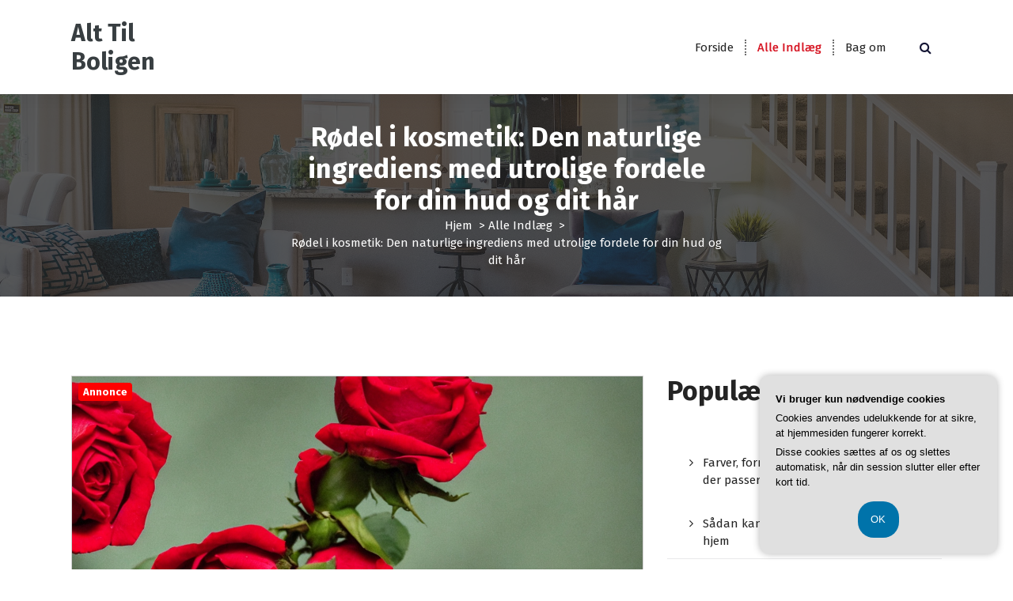

--- FILE ---
content_type: text/html; charset=UTF-8
request_url: https://alt-til-boligen.dk/roedel-i-kosmetik-den-naturlige-ingrediens-med-utrolige-fordele-for-din-hud-og-dit-haar/
body_size: 16523
content:
<!DOCTYPE html>
<html lang="da-DK">
	<head>
		<meta charset="UTF-8">
		<meta name="viewport" content="width=device-width, initial-scale=1">
		<link rel="profile" href="https://gmpg.org/xfn/11">
		
		<meta name='robots' content='index, follow, max-image-preview:large, max-snippet:-1, max-video-preview:-1' />

	<!-- This site is optimized with the Yoast SEO plugin v26.7 - https://yoast.com/wordpress/plugins/seo/ -->
	<title>Rødel i kosmetik: Den naturlige ingrediens med utrolige fordele for din hud og dit hår - Alt Til Boligen</title>
	<link rel="canonical" href="https://alt-til-boligen.dk/roedel-i-kosmetik-den-naturlige-ingrediens-med-utrolige-fordele-for-din-hud-og-dit-haar/" />
	<meta property="og:locale" content="da_DK" />
	<meta property="og:type" content="article" />
	<meta property="og:title" content="Rødel i kosmetik: Den naturlige ingrediens med utrolige fordele for din hud og dit hår - Alt Til Boligen" />
	<meta property="og:description" content="R&oslash;del er en naturlig ingrediens, der er blevet brugt i sk&oslash;nhedsprodukter i &aring;rhundreder. Oprindeligt blev den brugt af egypterne til at behandle s&aring;r og bet&aelig;ndelse, men i dag er den kendt for dens utrolige fordele for b&aring;de hud og h&aring;r. R&oslash;del er en af de mest alsidige ingredienser i kosmetik, da den har antioxidante, antiinflammatoriske, [&hellip;]" />
	<meta property="og:url" content="https://alt-til-boligen.dk/roedel-i-kosmetik-den-naturlige-ingrediens-med-utrolige-fordele-for-din-hud-og-dit-haar/" />
	<meta property="og:site_name" content="Alt Til Boligen" />
	<meta property="article:published_time" content="2023-04-24T04:00:00+00:00" />
	<meta property="og:image" content="https://alt-til-boligen.dk/wp-content/uploads/roedel-i-kosmetik-den-naturlige-ingrediens-med-utrolige-fordele-for-din-hud-og-dit-haar.jpg" />
	<meta property="og:image:width" content="1216" />
	<meta property="og:image:height" content="640" />
	<meta property="og:image:type" content="image/jpeg" />
	<meta name="twitter:card" content="summary_large_image" />
	<meta name="twitter:label1" content="Estimeret læsetid" />
	<meta name="twitter:data1" content="5 minutter" />
	<script type="application/ld+json" class="yoast-schema-graph">{"@context":"https://schema.org","@graph":[{"@type":"Article","@id":"https://alt-til-boligen.dk/roedel-i-kosmetik-den-naturlige-ingrediens-med-utrolige-fordele-for-din-hud-og-dit-haar/#article","isPartOf":{"@id":"https://alt-til-boligen.dk/roedel-i-kosmetik-den-naturlige-ingrediens-med-utrolige-fordele-for-din-hud-og-dit-haar/"},"author":{"name":"","@id":""},"headline":"Rødel i kosmetik: Den naturlige ingrediens med utrolige fordele for din hud og dit hår","datePublished":"2023-04-24T04:00:00+00:00","mainEntityOfPage":{"@id":"https://alt-til-boligen.dk/roedel-i-kosmetik-den-naturlige-ingrediens-med-utrolige-fordele-for-din-hud-og-dit-haar/"},"wordCount":957,"image":{"@id":"https://alt-til-boligen.dk/roedel-i-kosmetik-den-naturlige-ingrediens-med-utrolige-fordele-for-din-hud-og-dit-haar/#primaryimage"},"thumbnailUrl":"https://alt-til-boligen.dk/wp-content/uploads/roedel-i-kosmetik-den-naturlige-ingrediens-med-utrolige-fordele-for-din-hud-og-dit-haar.jpg","articleSection":["Alle Indlæg"],"inLanguage":"da-DK"},{"@type":"WebPage","@id":"https://alt-til-boligen.dk/roedel-i-kosmetik-den-naturlige-ingrediens-med-utrolige-fordele-for-din-hud-og-dit-haar/","url":"https://alt-til-boligen.dk/roedel-i-kosmetik-den-naturlige-ingrediens-med-utrolige-fordele-for-din-hud-og-dit-haar/","name":"Rødel i kosmetik: Den naturlige ingrediens med utrolige fordele for din hud og dit hår - Alt Til Boligen","isPartOf":{"@id":"https://alt-til-boligen.dk/#website"},"primaryImageOfPage":{"@id":"https://alt-til-boligen.dk/roedel-i-kosmetik-den-naturlige-ingrediens-med-utrolige-fordele-for-din-hud-og-dit-haar/#primaryimage"},"image":{"@id":"https://alt-til-boligen.dk/roedel-i-kosmetik-den-naturlige-ingrediens-med-utrolige-fordele-for-din-hud-og-dit-haar/#primaryimage"},"thumbnailUrl":"https://alt-til-boligen.dk/wp-content/uploads/roedel-i-kosmetik-den-naturlige-ingrediens-med-utrolige-fordele-for-din-hud-og-dit-haar.jpg","datePublished":"2023-04-24T04:00:00+00:00","author":{"@id":""},"breadcrumb":{"@id":"https://alt-til-boligen.dk/roedel-i-kosmetik-den-naturlige-ingrediens-med-utrolige-fordele-for-din-hud-og-dit-haar/#breadcrumb"},"inLanguage":"da-DK","potentialAction":[{"@type":"ReadAction","target":["https://alt-til-boligen.dk/roedel-i-kosmetik-den-naturlige-ingrediens-med-utrolige-fordele-for-din-hud-og-dit-haar/"]}]},{"@type":"ImageObject","inLanguage":"da-DK","@id":"https://alt-til-boligen.dk/roedel-i-kosmetik-den-naturlige-ingrediens-med-utrolige-fordele-for-din-hud-og-dit-haar/#primaryimage","url":"https://alt-til-boligen.dk/wp-content/uploads/roedel-i-kosmetik-den-naturlige-ingrediens-med-utrolige-fordele-for-din-hud-og-dit-haar.jpg","contentUrl":"https://alt-til-boligen.dk/wp-content/uploads/roedel-i-kosmetik-den-naturlige-ingrediens-med-utrolige-fordele-for-din-hud-og-dit-haar.jpg","width":1216,"height":640,"caption":"Rødel i kosmetik: Den naturlige ingrediens med utrolige fordele for din hud og dit hår"},{"@type":"BreadcrumbList","@id":"https://alt-til-boligen.dk/roedel-i-kosmetik-den-naturlige-ingrediens-med-utrolige-fordele-for-din-hud-og-dit-haar/#breadcrumb","itemListElement":[{"@type":"ListItem","position":1,"name":"Alt-til-boligen.dk","item":"https://alt-til-boligen.dk/"},{"@type":"ListItem","position":2,"name":"Rødel i kosmetik: Den naturlige ingrediens med utrolige fordele for din hud og dit hår"}]},{"@type":"WebSite","@id":"https://alt-til-boligen.dk/#website","url":"https://alt-til-boligen.dk/","name":"Alt Til Boligen","description":"","potentialAction":[{"@type":"SearchAction","target":{"@type":"EntryPoint","urlTemplate":"https://alt-til-boligen.dk/?s={search_term_string}"},"query-input":{"@type":"PropertyValueSpecification","valueRequired":true,"valueName":"search_term_string"}}],"inLanguage":"da-DK"}]}</script>
	<!-- / Yoast SEO plugin. -->


<link rel='dns-prefetch' href='//fonts.googleapis.com' />
<link rel="alternate" type="application/rss+xml" title="Alt Til Boligen &raquo; Feed" href="https://alt-til-boligen.dk/feed/" />
<link rel="alternate" type="application/rss+xml" title="Alt Til Boligen &raquo;-kommentar-feed" href="https://alt-til-boligen.dk/comments/feed/" />
<link rel="alternate" title="oEmbed (JSON)" type="application/json+oembed" href="https://alt-til-boligen.dk/wp-json/oembed/1.0/embed?url=https%3A%2F%2Falt-til-boligen.dk%2Froedel-i-kosmetik-den-naturlige-ingrediens-med-utrolige-fordele-for-din-hud-og-dit-haar%2F" />
<link rel="alternate" title="oEmbed (XML)" type="text/xml+oembed" href="https://alt-til-boligen.dk/wp-json/oembed/1.0/embed?url=https%3A%2F%2Falt-til-boligen.dk%2Froedel-i-kosmetik-den-naturlige-ingrediens-med-utrolige-fordele-for-din-hud-og-dit-haar%2F&#038;format=xml" />
<style id='wp-img-auto-sizes-contain-inline-css' type='text/css'>
img:is([sizes=auto i],[sizes^="auto," i]){contain-intrinsic-size:3000px 1500px}
/*# sourceURL=wp-img-auto-sizes-contain-inline-css */
</style>
<style id='wp-emoji-styles-inline-css' type='text/css'>

	img.wp-smiley, img.emoji {
		display: inline !important;
		border: none !important;
		box-shadow: none !important;
		height: 1em !important;
		width: 1em !important;
		margin: 0 0.07em !important;
		vertical-align: -0.1em !important;
		background: none !important;
		padding: 0 !important;
	}
/*# sourceURL=wp-emoji-styles-inline-css */
</style>
<style id='wp-block-library-inline-css' type='text/css'>
:root{--wp-block-synced-color:#7a00df;--wp-block-synced-color--rgb:122,0,223;--wp-bound-block-color:var(--wp-block-synced-color);--wp-editor-canvas-background:#ddd;--wp-admin-theme-color:#007cba;--wp-admin-theme-color--rgb:0,124,186;--wp-admin-theme-color-darker-10:#006ba1;--wp-admin-theme-color-darker-10--rgb:0,107,160.5;--wp-admin-theme-color-darker-20:#005a87;--wp-admin-theme-color-darker-20--rgb:0,90,135;--wp-admin-border-width-focus:2px}@media (min-resolution:192dpi){:root{--wp-admin-border-width-focus:1.5px}}.wp-element-button{cursor:pointer}:root .has-very-light-gray-background-color{background-color:#eee}:root .has-very-dark-gray-background-color{background-color:#313131}:root .has-very-light-gray-color{color:#eee}:root .has-very-dark-gray-color{color:#313131}:root .has-vivid-green-cyan-to-vivid-cyan-blue-gradient-background{background:linear-gradient(135deg,#00d084,#0693e3)}:root .has-purple-crush-gradient-background{background:linear-gradient(135deg,#34e2e4,#4721fb 50%,#ab1dfe)}:root .has-hazy-dawn-gradient-background{background:linear-gradient(135deg,#faaca8,#dad0ec)}:root .has-subdued-olive-gradient-background{background:linear-gradient(135deg,#fafae1,#67a671)}:root .has-atomic-cream-gradient-background{background:linear-gradient(135deg,#fdd79a,#004a59)}:root .has-nightshade-gradient-background{background:linear-gradient(135deg,#330968,#31cdcf)}:root .has-midnight-gradient-background{background:linear-gradient(135deg,#020381,#2874fc)}:root{--wp--preset--font-size--normal:16px;--wp--preset--font-size--huge:42px}.has-regular-font-size{font-size:1em}.has-larger-font-size{font-size:2.625em}.has-normal-font-size{font-size:var(--wp--preset--font-size--normal)}.has-huge-font-size{font-size:var(--wp--preset--font-size--huge)}.has-text-align-center{text-align:center}.has-text-align-left{text-align:left}.has-text-align-right{text-align:right}.has-fit-text{white-space:nowrap!important}#end-resizable-editor-section{display:none}.aligncenter{clear:both}.items-justified-left{justify-content:flex-start}.items-justified-center{justify-content:center}.items-justified-right{justify-content:flex-end}.items-justified-space-between{justify-content:space-between}.screen-reader-text{border:0;clip-path:inset(50%);height:1px;margin:-1px;overflow:hidden;padding:0;position:absolute;width:1px;word-wrap:normal!important}.screen-reader-text:focus{background-color:#ddd;clip-path:none;color:#444;display:block;font-size:1em;height:auto;left:5px;line-height:normal;padding:15px 23px 14px;text-decoration:none;top:5px;width:auto;z-index:100000}html :where(.has-border-color){border-style:solid}html :where([style*=border-top-color]){border-top-style:solid}html :where([style*=border-right-color]){border-right-style:solid}html :where([style*=border-bottom-color]){border-bottom-style:solid}html :where([style*=border-left-color]){border-left-style:solid}html :where([style*=border-width]){border-style:solid}html :where([style*=border-top-width]){border-top-style:solid}html :where([style*=border-right-width]){border-right-style:solid}html :where([style*=border-bottom-width]){border-bottom-style:solid}html :where([style*=border-left-width]){border-left-style:solid}html :where(img[class*=wp-image-]){height:auto;max-width:100%}:where(figure){margin:0 0 1em}html :where(.is-position-sticky){--wp-admin--admin-bar--position-offset:var(--wp-admin--admin-bar--height,0px)}@media screen and (max-width:600px){html :where(.is-position-sticky){--wp-admin--admin-bar--position-offset:0px}}

/*# sourceURL=wp-block-library-inline-css */
</style><style id='wp-block-heading-inline-css' type='text/css'>
h1:where(.wp-block-heading).has-background,h2:where(.wp-block-heading).has-background,h3:where(.wp-block-heading).has-background,h4:where(.wp-block-heading).has-background,h5:where(.wp-block-heading).has-background,h6:where(.wp-block-heading).has-background{padding:1.25em 2.375em}h1.has-text-align-left[style*=writing-mode]:where([style*=vertical-lr]),h1.has-text-align-right[style*=writing-mode]:where([style*=vertical-rl]),h2.has-text-align-left[style*=writing-mode]:where([style*=vertical-lr]),h2.has-text-align-right[style*=writing-mode]:where([style*=vertical-rl]),h3.has-text-align-left[style*=writing-mode]:where([style*=vertical-lr]),h3.has-text-align-right[style*=writing-mode]:where([style*=vertical-rl]),h4.has-text-align-left[style*=writing-mode]:where([style*=vertical-lr]),h4.has-text-align-right[style*=writing-mode]:where([style*=vertical-rl]),h5.has-text-align-left[style*=writing-mode]:where([style*=vertical-lr]),h5.has-text-align-right[style*=writing-mode]:where([style*=vertical-rl]),h6.has-text-align-left[style*=writing-mode]:where([style*=vertical-lr]),h6.has-text-align-right[style*=writing-mode]:where([style*=vertical-rl]){rotate:180deg}
/*# sourceURL=https://alt-til-boligen.dk/wp-includes/blocks/heading/style.min.css */
</style>
<style id='wp-block-image-inline-css' type='text/css'>
.wp-block-image>a,.wp-block-image>figure>a{display:inline-block}.wp-block-image img{box-sizing:border-box;height:auto;max-width:100%;vertical-align:bottom}@media not (prefers-reduced-motion){.wp-block-image img.hide{visibility:hidden}.wp-block-image img.show{animation:show-content-image .4s}}.wp-block-image[style*=border-radius] img,.wp-block-image[style*=border-radius]>a{border-radius:inherit}.wp-block-image.has-custom-border img{box-sizing:border-box}.wp-block-image.aligncenter{text-align:center}.wp-block-image.alignfull>a,.wp-block-image.alignwide>a{width:100%}.wp-block-image.alignfull img,.wp-block-image.alignwide img{height:auto;width:100%}.wp-block-image .aligncenter,.wp-block-image .alignleft,.wp-block-image .alignright,.wp-block-image.aligncenter,.wp-block-image.alignleft,.wp-block-image.alignright{display:table}.wp-block-image .aligncenter>figcaption,.wp-block-image .alignleft>figcaption,.wp-block-image .alignright>figcaption,.wp-block-image.aligncenter>figcaption,.wp-block-image.alignleft>figcaption,.wp-block-image.alignright>figcaption{caption-side:bottom;display:table-caption}.wp-block-image .alignleft{float:left;margin:.5em 1em .5em 0}.wp-block-image .alignright{float:right;margin:.5em 0 .5em 1em}.wp-block-image .aligncenter{margin-left:auto;margin-right:auto}.wp-block-image :where(figcaption){margin-bottom:1em;margin-top:.5em}.wp-block-image.is-style-circle-mask img{border-radius:9999px}@supports ((-webkit-mask-image:none) or (mask-image:none)) or (-webkit-mask-image:none){.wp-block-image.is-style-circle-mask img{border-radius:0;-webkit-mask-image:url('data:image/svg+xml;utf8,<svg viewBox="0 0 100 100" xmlns="http://www.w3.org/2000/svg"><circle cx="50" cy="50" r="50"/></svg>');mask-image:url('data:image/svg+xml;utf8,<svg viewBox="0 0 100 100" xmlns="http://www.w3.org/2000/svg"><circle cx="50" cy="50" r="50"/></svg>');mask-mode:alpha;-webkit-mask-position:center;mask-position:center;-webkit-mask-repeat:no-repeat;mask-repeat:no-repeat;-webkit-mask-size:contain;mask-size:contain}}:root :where(.wp-block-image.is-style-rounded img,.wp-block-image .is-style-rounded img){border-radius:9999px}.wp-block-image figure{margin:0}.wp-lightbox-container{display:flex;flex-direction:column;position:relative}.wp-lightbox-container img{cursor:zoom-in}.wp-lightbox-container img:hover+button{opacity:1}.wp-lightbox-container button{align-items:center;backdrop-filter:blur(16px) saturate(180%);background-color:#5a5a5a40;border:none;border-radius:4px;cursor:zoom-in;display:flex;height:20px;justify-content:center;opacity:0;padding:0;position:absolute;right:16px;text-align:center;top:16px;width:20px;z-index:100}@media not (prefers-reduced-motion){.wp-lightbox-container button{transition:opacity .2s ease}}.wp-lightbox-container button:focus-visible{outline:3px auto #5a5a5a40;outline:3px auto -webkit-focus-ring-color;outline-offset:3px}.wp-lightbox-container button:hover{cursor:pointer;opacity:1}.wp-lightbox-container button:focus{opacity:1}.wp-lightbox-container button:focus,.wp-lightbox-container button:hover,.wp-lightbox-container button:not(:hover):not(:active):not(.has-background){background-color:#5a5a5a40;border:none}.wp-lightbox-overlay{box-sizing:border-box;cursor:zoom-out;height:100vh;left:0;overflow:hidden;position:fixed;top:0;visibility:hidden;width:100%;z-index:100000}.wp-lightbox-overlay .close-button{align-items:center;cursor:pointer;display:flex;justify-content:center;min-height:40px;min-width:40px;padding:0;position:absolute;right:calc(env(safe-area-inset-right) + 16px);top:calc(env(safe-area-inset-top) + 16px);z-index:5000000}.wp-lightbox-overlay .close-button:focus,.wp-lightbox-overlay .close-button:hover,.wp-lightbox-overlay .close-button:not(:hover):not(:active):not(.has-background){background:none;border:none}.wp-lightbox-overlay .lightbox-image-container{height:var(--wp--lightbox-container-height);left:50%;overflow:hidden;position:absolute;top:50%;transform:translate(-50%,-50%);transform-origin:top left;width:var(--wp--lightbox-container-width);z-index:9999999999}.wp-lightbox-overlay .wp-block-image{align-items:center;box-sizing:border-box;display:flex;height:100%;justify-content:center;margin:0;position:relative;transform-origin:0 0;width:100%;z-index:3000000}.wp-lightbox-overlay .wp-block-image img{height:var(--wp--lightbox-image-height);min-height:var(--wp--lightbox-image-height);min-width:var(--wp--lightbox-image-width);width:var(--wp--lightbox-image-width)}.wp-lightbox-overlay .wp-block-image figcaption{display:none}.wp-lightbox-overlay button{background:none;border:none}.wp-lightbox-overlay .scrim{background-color:#fff;height:100%;opacity:.9;position:absolute;width:100%;z-index:2000000}.wp-lightbox-overlay.active{visibility:visible}@media not (prefers-reduced-motion){.wp-lightbox-overlay.active{animation:turn-on-visibility .25s both}.wp-lightbox-overlay.active img{animation:turn-on-visibility .35s both}.wp-lightbox-overlay.show-closing-animation:not(.active){animation:turn-off-visibility .35s both}.wp-lightbox-overlay.show-closing-animation:not(.active) img{animation:turn-off-visibility .25s both}.wp-lightbox-overlay.zoom.active{animation:none;opacity:1;visibility:visible}.wp-lightbox-overlay.zoom.active .lightbox-image-container{animation:lightbox-zoom-in .4s}.wp-lightbox-overlay.zoom.active .lightbox-image-container img{animation:none}.wp-lightbox-overlay.zoom.active .scrim{animation:turn-on-visibility .4s forwards}.wp-lightbox-overlay.zoom.show-closing-animation:not(.active){animation:none}.wp-lightbox-overlay.zoom.show-closing-animation:not(.active) .lightbox-image-container{animation:lightbox-zoom-out .4s}.wp-lightbox-overlay.zoom.show-closing-animation:not(.active) .lightbox-image-container img{animation:none}.wp-lightbox-overlay.zoom.show-closing-animation:not(.active) .scrim{animation:turn-off-visibility .4s forwards}}@keyframes show-content-image{0%{visibility:hidden}99%{visibility:hidden}to{visibility:visible}}@keyframes turn-on-visibility{0%{opacity:0}to{opacity:1}}@keyframes turn-off-visibility{0%{opacity:1;visibility:visible}99%{opacity:0;visibility:visible}to{opacity:0;visibility:hidden}}@keyframes lightbox-zoom-in{0%{transform:translate(calc((-100vw + var(--wp--lightbox-scrollbar-width))/2 + var(--wp--lightbox-initial-left-position)),calc(-50vh + var(--wp--lightbox-initial-top-position))) scale(var(--wp--lightbox-scale))}to{transform:translate(-50%,-50%) scale(1)}}@keyframes lightbox-zoom-out{0%{transform:translate(-50%,-50%) scale(1);visibility:visible}99%{visibility:visible}to{transform:translate(calc((-100vw + var(--wp--lightbox-scrollbar-width))/2 + var(--wp--lightbox-initial-left-position)),calc(-50vh + var(--wp--lightbox-initial-top-position))) scale(var(--wp--lightbox-scale));visibility:hidden}}
/*# sourceURL=https://alt-til-boligen.dk/wp-includes/blocks/image/style.min.css */
</style>
<style id='wp-block-latest-posts-inline-css' type='text/css'>
.wp-block-latest-posts{box-sizing:border-box}.wp-block-latest-posts.alignleft{margin-right:2em}.wp-block-latest-posts.alignright{margin-left:2em}.wp-block-latest-posts.wp-block-latest-posts__list{list-style:none}.wp-block-latest-posts.wp-block-latest-posts__list li{clear:both;overflow-wrap:break-word}.wp-block-latest-posts.is-grid{display:flex;flex-wrap:wrap}.wp-block-latest-posts.is-grid li{margin:0 1.25em 1.25em 0;width:100%}@media (min-width:600px){.wp-block-latest-posts.columns-2 li{width:calc(50% - .625em)}.wp-block-latest-posts.columns-2 li:nth-child(2n){margin-right:0}.wp-block-latest-posts.columns-3 li{width:calc(33.33333% - .83333em)}.wp-block-latest-posts.columns-3 li:nth-child(3n){margin-right:0}.wp-block-latest-posts.columns-4 li{width:calc(25% - .9375em)}.wp-block-latest-posts.columns-4 li:nth-child(4n){margin-right:0}.wp-block-latest-posts.columns-5 li{width:calc(20% - 1em)}.wp-block-latest-posts.columns-5 li:nth-child(5n){margin-right:0}.wp-block-latest-posts.columns-6 li{width:calc(16.66667% - 1.04167em)}.wp-block-latest-posts.columns-6 li:nth-child(6n){margin-right:0}}:root :where(.wp-block-latest-posts.is-grid){padding:0}:root :where(.wp-block-latest-posts.wp-block-latest-posts__list){padding-left:0}.wp-block-latest-posts__post-author,.wp-block-latest-posts__post-date{display:block;font-size:.8125em}.wp-block-latest-posts__post-excerpt,.wp-block-latest-posts__post-full-content{margin-bottom:1em;margin-top:.5em}.wp-block-latest-posts__featured-image a{display:inline-block}.wp-block-latest-posts__featured-image img{height:auto;max-width:100%;width:auto}.wp-block-latest-posts__featured-image.alignleft{float:left;margin-right:1em}.wp-block-latest-posts__featured-image.alignright{float:right;margin-left:1em}.wp-block-latest-posts__featured-image.aligncenter{margin-bottom:1em;text-align:center}
/*# sourceURL=https://alt-til-boligen.dk/wp-includes/blocks/latest-posts/style.min.css */
</style>
<style id='wp-block-page-list-inline-css' type='text/css'>
.wp-block-navigation .wp-block-page-list{align-items:var(--navigation-layout-align,initial);background-color:inherit;display:flex;flex-direction:var(--navigation-layout-direction,initial);flex-wrap:var(--navigation-layout-wrap,wrap);justify-content:var(--navigation-layout-justify,initial)}.wp-block-navigation .wp-block-navigation-item{background-color:inherit}.wp-block-page-list{box-sizing:border-box}
/*# sourceURL=https://alt-til-boligen.dk/wp-includes/blocks/page-list/style.min.css */
</style>
<style id='global-styles-inline-css' type='text/css'>
:root{--wp--preset--aspect-ratio--square: 1;--wp--preset--aspect-ratio--4-3: 4/3;--wp--preset--aspect-ratio--3-4: 3/4;--wp--preset--aspect-ratio--3-2: 3/2;--wp--preset--aspect-ratio--2-3: 2/3;--wp--preset--aspect-ratio--16-9: 16/9;--wp--preset--aspect-ratio--9-16: 9/16;--wp--preset--color--black: #000000;--wp--preset--color--cyan-bluish-gray: #abb8c3;--wp--preset--color--white: #ffffff;--wp--preset--color--pale-pink: #f78da7;--wp--preset--color--vivid-red: #cf2e2e;--wp--preset--color--luminous-vivid-orange: #ff6900;--wp--preset--color--luminous-vivid-amber: #fcb900;--wp--preset--color--light-green-cyan: #7bdcb5;--wp--preset--color--vivid-green-cyan: #00d084;--wp--preset--color--pale-cyan-blue: #8ed1fc;--wp--preset--color--vivid-cyan-blue: #0693e3;--wp--preset--color--vivid-purple: #9b51e0;--wp--preset--gradient--vivid-cyan-blue-to-vivid-purple: linear-gradient(135deg,rgb(6,147,227) 0%,rgb(155,81,224) 100%);--wp--preset--gradient--light-green-cyan-to-vivid-green-cyan: linear-gradient(135deg,rgb(122,220,180) 0%,rgb(0,208,130) 100%);--wp--preset--gradient--luminous-vivid-amber-to-luminous-vivid-orange: linear-gradient(135deg,rgb(252,185,0) 0%,rgb(255,105,0) 100%);--wp--preset--gradient--luminous-vivid-orange-to-vivid-red: linear-gradient(135deg,rgb(255,105,0) 0%,rgb(207,46,46) 100%);--wp--preset--gradient--very-light-gray-to-cyan-bluish-gray: linear-gradient(135deg,rgb(238,238,238) 0%,rgb(169,184,195) 100%);--wp--preset--gradient--cool-to-warm-spectrum: linear-gradient(135deg,rgb(74,234,220) 0%,rgb(151,120,209) 20%,rgb(207,42,186) 40%,rgb(238,44,130) 60%,rgb(251,105,98) 80%,rgb(254,248,76) 100%);--wp--preset--gradient--blush-light-purple: linear-gradient(135deg,rgb(255,206,236) 0%,rgb(152,150,240) 100%);--wp--preset--gradient--blush-bordeaux: linear-gradient(135deg,rgb(254,205,165) 0%,rgb(254,45,45) 50%,rgb(107,0,62) 100%);--wp--preset--gradient--luminous-dusk: linear-gradient(135deg,rgb(255,203,112) 0%,rgb(199,81,192) 50%,rgb(65,88,208) 100%);--wp--preset--gradient--pale-ocean: linear-gradient(135deg,rgb(255,245,203) 0%,rgb(182,227,212) 50%,rgb(51,167,181) 100%);--wp--preset--gradient--electric-grass: linear-gradient(135deg,rgb(202,248,128) 0%,rgb(113,206,126) 100%);--wp--preset--gradient--midnight: linear-gradient(135deg,rgb(2,3,129) 0%,rgb(40,116,252) 100%);--wp--preset--font-size--small: 13px;--wp--preset--font-size--medium: 20px;--wp--preset--font-size--large: 36px;--wp--preset--font-size--x-large: 42px;--wp--preset--spacing--20: 0.44rem;--wp--preset--spacing--30: 0.67rem;--wp--preset--spacing--40: 1rem;--wp--preset--spacing--50: 1.5rem;--wp--preset--spacing--60: 2.25rem;--wp--preset--spacing--70: 3.38rem;--wp--preset--spacing--80: 5.06rem;--wp--preset--shadow--natural: 6px 6px 9px rgba(0, 0, 0, 0.2);--wp--preset--shadow--deep: 12px 12px 50px rgba(0, 0, 0, 0.4);--wp--preset--shadow--sharp: 6px 6px 0px rgba(0, 0, 0, 0.2);--wp--preset--shadow--outlined: 6px 6px 0px -3px rgb(255, 255, 255), 6px 6px rgb(0, 0, 0);--wp--preset--shadow--crisp: 6px 6px 0px rgb(0, 0, 0);}:where(.is-layout-flex){gap: 0.5em;}:where(.is-layout-grid){gap: 0.5em;}body .is-layout-flex{display: flex;}.is-layout-flex{flex-wrap: wrap;align-items: center;}.is-layout-flex > :is(*, div){margin: 0;}body .is-layout-grid{display: grid;}.is-layout-grid > :is(*, div){margin: 0;}:where(.wp-block-columns.is-layout-flex){gap: 2em;}:where(.wp-block-columns.is-layout-grid){gap: 2em;}:where(.wp-block-post-template.is-layout-flex){gap: 1.25em;}:where(.wp-block-post-template.is-layout-grid){gap: 1.25em;}.has-black-color{color: var(--wp--preset--color--black) !important;}.has-cyan-bluish-gray-color{color: var(--wp--preset--color--cyan-bluish-gray) !important;}.has-white-color{color: var(--wp--preset--color--white) !important;}.has-pale-pink-color{color: var(--wp--preset--color--pale-pink) !important;}.has-vivid-red-color{color: var(--wp--preset--color--vivid-red) !important;}.has-luminous-vivid-orange-color{color: var(--wp--preset--color--luminous-vivid-orange) !important;}.has-luminous-vivid-amber-color{color: var(--wp--preset--color--luminous-vivid-amber) !important;}.has-light-green-cyan-color{color: var(--wp--preset--color--light-green-cyan) !important;}.has-vivid-green-cyan-color{color: var(--wp--preset--color--vivid-green-cyan) !important;}.has-pale-cyan-blue-color{color: var(--wp--preset--color--pale-cyan-blue) !important;}.has-vivid-cyan-blue-color{color: var(--wp--preset--color--vivid-cyan-blue) !important;}.has-vivid-purple-color{color: var(--wp--preset--color--vivid-purple) !important;}.has-black-background-color{background-color: var(--wp--preset--color--black) !important;}.has-cyan-bluish-gray-background-color{background-color: var(--wp--preset--color--cyan-bluish-gray) !important;}.has-white-background-color{background-color: var(--wp--preset--color--white) !important;}.has-pale-pink-background-color{background-color: var(--wp--preset--color--pale-pink) !important;}.has-vivid-red-background-color{background-color: var(--wp--preset--color--vivid-red) !important;}.has-luminous-vivid-orange-background-color{background-color: var(--wp--preset--color--luminous-vivid-orange) !important;}.has-luminous-vivid-amber-background-color{background-color: var(--wp--preset--color--luminous-vivid-amber) !important;}.has-light-green-cyan-background-color{background-color: var(--wp--preset--color--light-green-cyan) !important;}.has-vivid-green-cyan-background-color{background-color: var(--wp--preset--color--vivid-green-cyan) !important;}.has-pale-cyan-blue-background-color{background-color: var(--wp--preset--color--pale-cyan-blue) !important;}.has-vivid-cyan-blue-background-color{background-color: var(--wp--preset--color--vivid-cyan-blue) !important;}.has-vivid-purple-background-color{background-color: var(--wp--preset--color--vivid-purple) !important;}.has-black-border-color{border-color: var(--wp--preset--color--black) !important;}.has-cyan-bluish-gray-border-color{border-color: var(--wp--preset--color--cyan-bluish-gray) !important;}.has-white-border-color{border-color: var(--wp--preset--color--white) !important;}.has-pale-pink-border-color{border-color: var(--wp--preset--color--pale-pink) !important;}.has-vivid-red-border-color{border-color: var(--wp--preset--color--vivid-red) !important;}.has-luminous-vivid-orange-border-color{border-color: var(--wp--preset--color--luminous-vivid-orange) !important;}.has-luminous-vivid-amber-border-color{border-color: var(--wp--preset--color--luminous-vivid-amber) !important;}.has-light-green-cyan-border-color{border-color: var(--wp--preset--color--light-green-cyan) !important;}.has-vivid-green-cyan-border-color{border-color: var(--wp--preset--color--vivid-green-cyan) !important;}.has-pale-cyan-blue-border-color{border-color: var(--wp--preset--color--pale-cyan-blue) !important;}.has-vivid-cyan-blue-border-color{border-color: var(--wp--preset--color--vivid-cyan-blue) !important;}.has-vivid-purple-border-color{border-color: var(--wp--preset--color--vivid-purple) !important;}.has-vivid-cyan-blue-to-vivid-purple-gradient-background{background: var(--wp--preset--gradient--vivid-cyan-blue-to-vivid-purple) !important;}.has-light-green-cyan-to-vivid-green-cyan-gradient-background{background: var(--wp--preset--gradient--light-green-cyan-to-vivid-green-cyan) !important;}.has-luminous-vivid-amber-to-luminous-vivid-orange-gradient-background{background: var(--wp--preset--gradient--luminous-vivid-amber-to-luminous-vivid-orange) !important;}.has-luminous-vivid-orange-to-vivid-red-gradient-background{background: var(--wp--preset--gradient--luminous-vivid-orange-to-vivid-red) !important;}.has-very-light-gray-to-cyan-bluish-gray-gradient-background{background: var(--wp--preset--gradient--very-light-gray-to-cyan-bluish-gray) !important;}.has-cool-to-warm-spectrum-gradient-background{background: var(--wp--preset--gradient--cool-to-warm-spectrum) !important;}.has-blush-light-purple-gradient-background{background: var(--wp--preset--gradient--blush-light-purple) !important;}.has-blush-bordeaux-gradient-background{background: var(--wp--preset--gradient--blush-bordeaux) !important;}.has-luminous-dusk-gradient-background{background: var(--wp--preset--gradient--luminous-dusk) !important;}.has-pale-ocean-gradient-background{background: var(--wp--preset--gradient--pale-ocean) !important;}.has-electric-grass-gradient-background{background: var(--wp--preset--gradient--electric-grass) !important;}.has-midnight-gradient-background{background: var(--wp--preset--gradient--midnight) !important;}.has-small-font-size{font-size: var(--wp--preset--font-size--small) !important;}.has-medium-font-size{font-size: var(--wp--preset--font-size--medium) !important;}.has-large-font-size{font-size: var(--wp--preset--font-size--large) !important;}.has-x-large-font-size{font-size: var(--wp--preset--font-size--x-large) !important;}
/*# sourceURL=global-styles-inline-css */
</style>

<style id='classic-theme-styles-inline-css' type='text/css'>
/*! This file is auto-generated */
.wp-block-button__link{color:#fff;background-color:#32373c;border-radius:9999px;box-shadow:none;text-decoration:none;padding:calc(.667em + 2px) calc(1.333em + 2px);font-size:1.125em}.wp-block-file__button{background:#32373c;color:#fff;text-decoration:none}
/*# sourceURL=/wp-includes/css/classic-themes.min.css */
</style>
<link rel='stylesheet' id='owl-theme-default-min-css' href='https://alt-til-boligen.dk/wp-content/themes/avril/assets/css/owl.theme.default.min.css?ver=6.9' type='text/css' media='all' />
<link rel='stylesheet' id='font-awesome-css' href='https://alt-til-boligen.dk/wp-content/themes/avril/assets/css/fonts/font-awesome/css/font-awesome.min.css?ver=6.9' type='text/css' media='all' />
<link rel='stylesheet' id='avril-editor-style-css' href='https://alt-til-boligen.dk/wp-content/themes/avril/assets/css/editor-style.css?ver=6.9' type='text/css' media='all' />
<link rel='stylesheet' id='avril-default-css' href='https://alt-til-boligen.dk/wp-content/themes/avril/assets/css/color/default.css?ver=6.9' type='text/css' media='all' />
<link rel='stylesheet' id='avril-theme-css-css' href='https://alt-til-boligen.dk/wp-content/themes/avril/assets/css/theme.css?ver=6.9' type='text/css' media='all' />
<link rel='stylesheet' id='avril-menus-css' href='https://alt-til-boligen.dk/wp-content/themes/avril/assets/css/menu.css?ver=6.9' type='text/css' media='all' />
<link rel='stylesheet' id='avril-widgets-css' href='https://alt-til-boligen.dk/wp-content/themes/avril/assets/css/widgets.css?ver=6.9' type='text/css' media='all' />
<link rel='stylesheet' id='avril-main-css' href='https://alt-til-boligen.dk/wp-content/themes/avril/assets/css/main.css?ver=6.9' type='text/css' media='all' />
<link rel='stylesheet' id='avril-media-query-css' href='https://alt-til-boligen.dk/wp-content/themes/avril/assets/css/responsive.css?ver=6.9' type='text/css' media='all' />
<link rel='stylesheet' id='avril-style-css' href='https://alt-til-boligen.dk/wp-content/themes/avril/style.css?ver=6.9' type='text/css' media='all' />
<style id='avril-style-inline-css' type='text/css'>
.breadcrumb-content {
					min-height: 236px;
				}
.breadcrumb-area {
					background-image: url(https://alt-til-boligen.dk/wp-content/uploads/kenny-eliason-mGZX2MOPR-s-unsplash-1.jpg);
					background-attachment: scroll;
				}

/*# sourceURL=avril-style-inline-css */
</style>
<link rel='stylesheet' id='avril-fonts-css' href='//fonts.googleapis.com/css?family=Poppins%3A300%2C300i%2C400%2C400i%2C500%2C500i%2C600%2C600i%2C700%2C700i%2C800%2C800i%2C900%2C900i&#038;subset=latin%2Clatin-ext' type='text/css' media='all' />
<script type="text/javascript" src="https://alt-til-boligen.dk/wp-includes/js/jquery/jquery.min.js?ver=3.7.1" id="jquery-core-js"></script>
<script type="text/javascript" src="https://alt-til-boligen.dk/wp-includes/js/jquery/jquery-migrate.min.js?ver=3.4.1" id="jquery-migrate-js"></script>
<link rel="https://api.w.org/" href="https://alt-til-boligen.dk/wp-json/" /><link rel="alternate" title="JSON" type="application/json" href="https://alt-til-boligen.dk/wp-json/wp/v2/posts/314" /><link rel="EditURI" type="application/rsd+xml" title="RSD" href="https://alt-til-boligen.dk/xmlrpc.php?rsd" />
<meta name="generator" content="WordPress 6.9" />
<link rel='shortlink' href='https://alt-til-boligen.dk/?p=314' />
	<style type="text/css">
			body .header h4.site-title,
		body .header p.site-description {
			color: #383E41;
		}
		</style>
		</head>


<body data-rsssl=1 class="wp-singular post-template-default single single-post postid-314 single-format-standard wp-theme-avril group-blog">
<div id="page" class="site">
	<a class="skip-link screen-reader-text" href="#content">Videre til indhold</a>
	
	    <!--===// Start: Header
    =================================-->

<header id="header-section" class="header header-one">
	
		<div class="navigator-wrapper">
			<!--===// Start: Mobile Toggle
			=================================-->
			<div class="theme-mobile-nav sticky-nav "> 
				<div class="av-container">
					<div class="av-columns-area">
						<div class="av-column-12">
							<div class="theme-mobile-menu">
								<div class="mobile-logo">
									<div class="logo">
																					<a href="https://alt-til-boligen.dk/">
												<h4 class="site-title">
													Alt Til Boligen												</h4>
											</a>	
																													</div>
								</div>
								<div class="menu-toggle-wrap">
									<div class="mobile-menu-right"></div>
									<div class="hamburger-menu">
										<button type="button" class="menu-toggle">
											<div class="top-bun"></div>
											<div class="meat"></div>
											<div class="bottom-bun"></div>
										</button>
									</div>
								</div>
								<div id="mobile-m" class="mobile-menu">
									<button type="button" class="header-close-menu close-style"></button>
								</div>
																<div id="mob-h-top" class="mobi-head-top"></div>
							</div>
						</div>
					</div>
				</div>        
			</div>
			<!--===// End: Mobile Toggle
			=================================-->

			<!--===// Start: Navigation
			=================================-->
			<div class="nav-area d-none d-av-block">
				<div class="navbar-area sticky-nav ">
					<div class="av-container">
						<div class="av-columns-area">
							<div class="av-column-2 my-auto">
								<div class="logo">
																			<a href="https://alt-til-boligen.dk/">
											<h4 class="site-title">
												Alt Til Boligen											</h4>
										</a>	
																										</div>
							</div>
							<div class="av-column-10 my-auto">
								<div class="theme-menu">
									<nav class="menubar">
										 <ul id="menu-pl_primary_menu" class="menu-wrap"><li itemscope="itemscope" itemtype="https://www.schema.org/SiteNavigationElement" id="menu-item-9" class="menu-item menu-item-type-custom menu-item-object-custom menu-item-home menu-item-9 nav-item"><a title="Forside" href="https://alt-til-boligen.dk/" class="nav-link">Forside</a></li>
<li itemscope="itemscope" itemtype="https://www.schema.org/SiteNavigationElement" id="menu-item-11" class="menu-item menu-item-type-taxonomy menu-item-object-category current-post-ancestor current-menu-parent current-post-parent active menu-item-11 nav-item"><a title="Alle Indlæg" href="https://alt-til-boligen.dk/alle-indlaeg/" class="nav-link">Alle Indlæg</a></li>
<li itemscope="itemscope" itemtype="https://www.schema.org/SiteNavigationElement" id="menu-item-12" class="menu-item menu-item-type-post_type menu-item-object-page menu-item-12 nav-item"><a title="Bag om" href="https://alt-til-boligen.dk/bag-om/" class="nav-link">Bag om</a></li>
</ul>                   
									</nav>
									<div class="menu-right">
										<ul class="header-wrap-right">
																																	<li class="search-button">
												<button id="view-search-btn" class="header-search-toggle"><i class="fa fa-search"></i></button>
											</li>  
																																													 	
												
										</ul>                            
									</div>
								</div>
							</div>
						</div>
					</div>
				</div>
			</div>
			<!--===// End:  Navigation
			=================================-->
		</div>
				<!-- Quik search -->
		<div class="view-search-btn header-search-popup">
			<div class="search-overlay-layer"></div>
			<form method="get" class="search-form" action="https://alt-til-boligen.dk/" aria-label="Søg websted">
				<span class="screen-reader-text">Søg efter:</span>
				<input type="search" class="search-field header-search-field" placeholder="Indtast for at søge" name="s" id="popfocus" value="" autofocus>
				<button type="submit" class="search-submit"><i class="fa fa-search"></i></button>
			</form>
			<button type="button" class="close-style header-search-close"></button>
		</div>
		<!-- / -->
		</header>
<!-- End: Header
    =================================-->
 <section id="breadcrumb-section" class="breadcrumb-area breadcrumb-center">
        <div class="av-container">
            <div class="av-columns-area">
                <div class="av-column-12">
                    <div class="breadcrumb-content">
                        <div class="breadcrumb-heading">
								<h2>
									Rødel i kosmetik: Den naturlige ingrediens med utrolige fordele for din hud og dit hår								</h2>	
                        </div>
						<ol class="breadcrumb-list">
							<li><a href="https://alt-til-boligen.dk">Hjem</a> &nbsp&gt;&nbsp<a href="https://alt-til-boligen.dk/alle-indlaeg/">Alle Indlæg</a> &nbsp&gt;&nbsp<li class="active">Rødel i kosmetik: Den naturlige ingrediens med utrolige fordele for din hud og dit hår</li></li>						</ol>	
                    </div>                    
                </div>
            </div>
        </div> <!-- container -->
    </section>
		
	<div id="content" class="avril-content">
	 <section id="blog-section" class="blog-section av-py-default">
	<div class="av-container">
		<div class="av-columns-area">	
			<div id="av-primary-content" class="av-column-8  wow fadeInUp">
															<article id="post-314" class="post-items mb-6 post-314 post type-post status-publish format-standard has-post-thumbnail hentry category-alle-indlaeg">
	<figure class="post-image">
	   <a href="" class="post-hover">
			<img width="1216" height="640" src="https://alt-til-boligen.dk/wp-content/uploads/roedel-i-kosmetik-den-naturlige-ingrediens-med-utrolige-fordele-for-din-hud-og-dit-haar.jpg" class="attachment-post-thumbnail size-post-thumbnail wp-post-image" alt="Rødel i kosmetik: Den naturlige ingrediens med utrolige fordele for din hud og dit hår" decoding="async" fetchpriority="high" srcset="https://alt-til-boligen.dk/wp-content/uploads/roedel-i-kosmetik-den-naturlige-ingrediens-med-utrolige-fordele-for-din-hud-og-dit-haar.jpg 1216w, https://alt-til-boligen.dk/wp-content/uploads/roedel-i-kosmetik-den-naturlige-ingrediens-med-utrolige-fordele-for-din-hud-og-dit-haar-300x158.jpg 300w, https://alt-til-boligen.dk/wp-content/uploads/roedel-i-kosmetik-den-naturlige-ingrediens-med-utrolige-fordele-for-din-hud-og-dit-haar-1024x539.jpg 1024w, https://alt-til-boligen.dk/wp-content/uploads/roedel-i-kosmetik-den-naturlige-ingrediens-med-utrolige-fordele-for-din-hud-og-dit-haar-768x404.jpg 768w" sizes="(max-width: 1216px) 100vw, 1216px" />		</a>
		<div class="post-meta imu">
			<span class="post-list">
			   <ul class="post-categories"><li><a href=""><a href="https://alt-til-boligen.dk/alle-indlaeg/" rel="category tag">Alle Indlæg</a></a></li></ul>
			</span>
		</div>
	</figure>
	<div class="post-content">
		<div class="post-meta up">
			<span class="posted-on">
			   <a href="https://alt-til-boligen.dk/2023/04/">apr 24 2023</a>
			</span>
		</div>
	   <h5 class="post-title">Rødel i kosmetik: Den naturlige ingrediens med utrolige fordele for din hud og dit hår</h5><?xml encoding="utf-8" ?><div id="article-disclaimer" style="text-align:center;">
					<img decoding="async" src="https://alt-til-boligen.dk/wp-content/plugins/SponsorPost5/disclaimer2.png" alt="Annonce" style="margin-top:30px; height:90px; width:auto;">
				</div><p>R&oslash;del er en naturlig ingrediens, der er blevet brugt i sk&oslash;nhedsprodukter i &aring;rhundreder. Oprindeligt blev den brugt af egypterne til at behandle s&aring;r og bet&aelig;ndelse, men i dag er den kendt for dens utrolige fordele for b&aring;de hud og h&aring;r. R&oslash;del er en af de mest alsidige ingredienser i kosmetik, da den har antioxidante, antiinflammatoriske, fugtighedsgivende og beroligende egenskaber. I denne artikel vil vi udforske de mange fordele ved at bruge r&oslash;del i dine sk&oslash;nhedsprodukter og hvorfor det er en af de bedste naturlige ingredienser til at forbedre din hud og dit h&aring;r.</p><h2>R&oslash;del og dens antioxidante egenskaber for huden</h2><p>R&oslash;del er en fantastisk ingrediens til hudpleje, da den er fyldt med antioxidanter, som beskytter huden mod de skadelige virkninger af frie radikaler. Disse frie radikaler er kendt for at for&aring;rsage skade p&aring; huden og for&aring;rsage aldringstegn som rynker og fine linjer. Ved at bruge kosmetikprodukter, der indeholder r&oslash;del, kan du hj&aelig;lpe med at beskytte din hud mod disse skadelige virkninger og forsinke aldringstegnene. R&oslash;del indeholder ogs&aring; flavonoider, som er kendt for deres antioxidante egenskaber, og som kan hj&aelig;lpe med at reducere inflammation i huden. Dette kan v&aelig;re en stor fordel for personer med hudproblemer, da inflammation ofte er en af hoved&aring;rsagerne til mange hudproblemer, herunder acne og rosacea. S&aring; hvis du vil have sund og smuk hud, er r&oslash;del en ingrediens, du b&oslash;r overveje at tilf&oslash;je til din hudplejerutine.</p><h2>R&oslash;del og dens antiinflammatoriske egenskaber for huden</h2><p>R&oslash;del er kendt for sine antiinflammatoriske egenskaber, som g&oslash;r den til en fantastisk ingrediens i kosmetikprodukter til hudpleje. Antiinflammatoriske stoffer kan hj&aelig;lpe med at reducere h&aelig;velse, r&oslash;dme og irritation i huden, hvilket er s&aelig;rligt nyttigt i tilf&aelig;lde af akne, rosacea eller andre hudirritationer. R&oslash;del har vist sig at have en beroligende effekt p&aring; huden, og kan hj&aelig;lpe med at reducere kl&oslash;e og andre ubehagelige f&oslash;lelser. Hvis du lider af en hudlidelse, eller hvis din hud er s&aelig;rligt f&oslash;lsom, kan produkter med r&oslash;del v&aelig;re en god l&oslash;sning for at berolige og beskytte din hud.</p><h2>R&oslash;del og dens fugtighedsgivende egenskaber for huden og h&aring;ret</h2><p>R&oslash;del er en fantastisk ingrediens til at give huden og h&aring;ret den n&oslash;dvendige fugtighed, som det har brug for. R&oslash;del er rig p&aring; polysakkarider, som er en type sukker, der er kendt for deres evne til at binde vand. Disse polysakkarider hj&aelig;lper med at holde huden og h&aring;ret hydreret og g&oslash;r det muligt for dem at opretholde deres elasticitet og glathed.</p><p>N&aring;r r&oslash;del anvendes p&aring; huden, kan det reparere og beskytte hudens fugtbarriere, som er ansvarlig for at forhindre dehydrering og reducere risikoen for t&oslash;r hud og deraf f&oslash;lgende kl&oslash;e og irritation. <a href="https://xn--rdel-gra.dk/">R&oslash;del kan ogs&aring; hj&aelig;lpe</a><img decoding="async" src="https://alt-til-boligen.dk/wp-content/plugins/SponsoredPostImageArticle/AD.png" alt="Reklamelink" style="margin-left: 4px; vertical-align: middle; width: 90px; height: 18px;"> med at forhindre fine linjer og rynker ved at holde huden hydreret og &oslash;ge dens elasticitet.</p><p>N&aring;r det kommer til h&aring;ret, kan r&oslash;del forbedre h&aring;rets struktur og udseende. R&oslash;del kan hj&aelig;lpe med at forbedre h&aring;rets glans og bl&oslash;dhed, samtidig med at det beskytter mod skader for&aring;rsaget af milj&oslash;m&aelig;ssige faktorer og stylingredskaber. R&oslash;del kan ogs&aring; hj&aelig;lpe med at forhindre h&aring;rbrud ved at beskytte h&aring;ret mod skadelige frie radikaler og styrke h&aring;rets keratinstruktur.</p><p>Samlet set er r&oslash;del en fantastisk ingrediens til at tilf&oslash;je fugtighed til b&aring;de huden og h&aring;ret. Det kan hj&aelig;lpe med at forbedre hudens og h&aring;rets sundhed og udseende, samtidig med at det beskytter mod skader for&aring;rsaget af milj&oslash;m&aelig;ssige faktorer.</p><h2>R&oslash;del og dens beroligende egenskaber for huden og h&aring;ret</h2><p>R&oslash;del har ogs&aring; beroligende egenskaber for b&aring;de huden og h&aring;ret. Det kan hj&aelig;lpe med at lindre kl&oslash;e og irritation p&aring; hovedbunden og reducere r&oslash;dme og bet&aelig;ndelse p&aring; huden. Dette g&oslash;r r&oslash;del til en perfekt ingrediens til produkter til sensitiv eller irriteret hud og h&aring;r. R&oslash;del kan ogs&aring; hj&aelig;lpe med at styrke h&aring;rstr&aring;ene og forbedre deres elasticitet, hvilket kan resultere i sundere og mere glansfuldt h&aring;r. R&oslash;del er ogs&aring; kendt for at have en beroligende effekt p&aring; sindet og kan hj&aelig;lpe med at reducere stress og angst, n&aring;r det bruges i aromaterapi eller i badevandet. Samlet set er r&oslash;del en alsidig ingrediens, som kan have mange fordele for b&aring;de huden, h&aring;ret og sindet.</p><h2>Opsamling og konklusion p&aring; r&oslash;dels mange fordele i kosmetikprodukter</h2><p>Som vi har set i denne artikel, er r&oslash;del en fantastisk ingrediens at have i kosmetikprodukter. Med dens antioxidante og antiinflammatoriske egenskaber er den s&aelig;rligt god til at bek&aelig;mpe frie radikaler og reducere r&oslash;dme og irritation i huden. R&oslash;del er ogs&aring; kendt for sine fugtighedsgivende egenskaber, hvilket g&oslash;r den ideel til at give b&aring;de huden og h&aring;ret en sund og gl&oslash;dende udstr&aring;ling. Endelig kan r&oslash;del ogs&aring; berolige huden og reducere forekomsten af kl&oslash;e og t&oslash;rhed.</p><p>Alt i alt er r&oslash;del en naturlig ingrediens med mange fordele for b&aring;de hud og h&aring;r. Hvis du vil have et kosmetikprodukt, der virkelig giver dig resultater og samtidig er sk&aring;nsomt mod din hud og milj&oslash;et, er r&oslash;del et godt valg. Der er mange forskellige kosmetikprodukter p&aring; markedet, der indeholder r&oslash;del, s&aring; du kan nemt finde et produkt, der passer til dine behov og &oslash;nsker.</p>
 
		<div class="post-meta down">
			<span class="author-name">
				<i class="fa fa-user-secret"></i> <a href="https://alt-til-boligen.dk/author/"></a>
			</span>
			<span class="comments-link">
				<i class="fa fa-comment"></i> <a href="https://alt-til-boligen.dk/roedel-i-kosmetik-den-naturlige-ingrediens-med-utrolige-fordele-for-din-hud-og-dit-haar/#respond">0 Kommentarer</a>
			</span>
		</div>
	</div>
</article> 
													
				<div class="xl-column-12">	
	<div id="comments" class="comments-area">
					</div>
</div>				</div>
			<div id="av-secondary-content" class="av-column-4 mb-6 mb-av-0 wow fadeInUp">
	<section class="sidebar">
		<aside id="block-8" class="widget widget_block">
<h2 class="wp-block-heading">Populært indlæg</h2>
</aside><aside id="block-3" class="widget widget_block widget_recent_entries"><ul class="wp-block-latest-posts__list wp-block-latest-posts"><li><a class="wp-block-latest-posts__post-title" href="https://alt-til-boligen.dk/farver-former-og-foelelser-vaelg-plakater-der-passer-til-dit-hjem/">Farver, former og følelser: Vælg plakater, der passer til dit hjem</a></li>
<li><a class="wp-block-latest-posts__post-title" href="https://alt-til-boligen.dk/saadan-kan-du-forudse-elpriserne-i-dit-hjem/">Sådan kan du forudse elpriserne i dit hjem</a></li>
<li><a class="wp-block-latest-posts__post-title" href="https://alt-til-boligen.dk/fremtidens-smart-home-elektrikerens-rolle-i-det-intelligente-hjem/">Fremtidens smart home: Elektrikerens rolle i det intelligente hjem</a></li>
<li><a class="wp-block-latest-posts__post-title" href="https://alt-til-boligen.dk/saadan-forvandler-du-din-gamle-bolig-til-et-moderne-hjem/">Sådan forvandler du din gamle bolig til et moderne hjem</a></li>
<li><a class="wp-block-latest-posts__post-title" href="https://alt-til-boligen.dk/undgaa-fugtskader-og-energispild-renover-din-facade-nu/">Undgå fugtskader og energispild – renover din facade nu</a></li>
</ul></aside><aside id="block-9" class="widget widget_block"><ul class="wp-block-page-list"><li class="wp-block-pages-list__item"><a class="wp-block-pages-list__item__link" href="https://alt-til-boligen.dk/bag-om/">Bag om</a></li><li class="wp-block-pages-list__item"><a class="wp-block-pages-list__item__link" href="https://alt-til-boligen.dk/privatlivspolitik/">Privatlivspolitik</a></li></ul></aside><aside id="block-11" class="widget widget_block">
<h2 class="wp-block-heading">Hvad er hot lige nu</h2>
</aside><aside id="block-10" class="widget widget_block widget_media_image">
<figure class="wp-block-image size-large"><img loading="lazy" decoding="async" width="683" height="1024" src="https://alt-til-boligen.dk/wp-content/uploads/r-architecture-CCjAPxoQWgQ-unsplash-683x1024.jpg" alt="" class="wp-image-82" srcset="https://alt-til-boligen.dk/wp-content/uploads/r-architecture-CCjAPxoQWgQ-unsplash-683x1024.jpg 683w, https://alt-til-boligen.dk/wp-content/uploads/r-architecture-CCjAPxoQWgQ-unsplash-200x300.jpg 200w, https://alt-til-boligen.dk/wp-content/uploads/r-architecture-CCjAPxoQWgQ-unsplash-768x1152.jpg 768w, https://alt-til-boligen.dk/wp-content/uploads/r-architecture-CCjAPxoQWgQ-unsplash-1024x1536.jpg 1024w, https://alt-til-boligen.dk/wp-content/uploads/r-architecture-CCjAPxoQWgQ-unsplash-1365x2048.jpg 1365w, https://alt-til-boligen.dk/wp-content/uploads/r-architecture-CCjAPxoQWgQ-unsplash-scaled.jpg 1707w" sizes="auto, (max-width: 683px) 100vw, 683px" /></figure>
</aside><aside id="block-12" class="widget widget_block widget_media_image">
<figure class="wp-block-image size-large"><img loading="lazy" decoding="async" width="768" height="1024" src="https://alt-til-boligen.dk/wp-content/uploads/kirill-9uH-hM0VwPg-unsplash-768x1024.jpg" alt="" class="wp-image-83" srcset="https://alt-til-boligen.dk/wp-content/uploads/kirill-9uH-hM0VwPg-unsplash-768x1024.jpg 768w, https://alt-til-boligen.dk/wp-content/uploads/kirill-9uH-hM0VwPg-unsplash-225x300.jpg 225w, https://alt-til-boligen.dk/wp-content/uploads/kirill-9uH-hM0VwPg-unsplash-1152x1536.jpg 1152w, https://alt-til-boligen.dk/wp-content/uploads/kirill-9uH-hM0VwPg-unsplash-1536x2048.jpg 1536w, https://alt-til-boligen.dk/wp-content/uploads/kirill-9uH-hM0VwPg-unsplash-scaled.jpg 1920w" sizes="auto, (max-width: 768px) 100vw, 768px" /></figure>
</aside>	</section>
</div>		</div>
	</div>
</section>
<!--===// Start: Footer
    =================================-->
    <footer id="footer-section" class="footer-section footer footer-dark">
			
		 <div class="footer-copyright">
            <div class="av-container">
                <div class="av-columns-area">
						<div class="av-column-12 av-md-column-12">
							<div class="footer-copy widget-center">
								<div class="copyright-text">
									Copyright © 2026 Alt Til Boligen | 								</div>	
							</div>
						</div>					
                </div>
            </div>
        </div>
    </footer>
    <!-- End: Footer
    =================================-->
	 <!-- ScrollUp -->
	 		<button type=button class="scrollup"><i class="fa fa-arrow-up"></i></button>
		
  <!-- / -->  
</div>
</div>
<script type="speculationrules">
{"prefetch":[{"source":"document","where":{"and":[{"href_matches":"/*"},{"not":{"href_matches":["/wp-*.php","/wp-admin/*","/wp-content/uploads/*","/wp-content/*","/wp-content/plugins/*","/wp-content/themes/avril/*","/*\\?(.+)"]}},{"not":{"selector_matches":"a[rel~=\"nofollow\"]"}},{"not":{"selector_matches":".no-prefetch, .no-prefetch a"}}]},"eagerness":"conservative"}]}
</script>

		<div id="sticky-disclaimer" style="display:none;">
			REKLAME: Denne artikel er betalt indhold
		</div>

		<style>
			#sticky-disclaimer {
				position: fixed;
				top: 0;
				left: 0;
				width: 100%;
				background-color: #fff;
				color: #000;
				font-weight: bold;
				text-align: center;
				padding: 12px 20px;
				box-shadow: 0 2px 5px rgba(0, 0, 0, 0.1);
				z-index: 9999;
				font-size: 16px;
			}
		</style>

		<script>
			document.addEventListener("DOMContentLoaded", function () {
				var sticky = document.getElementById("sticky-disclaimer");
				var articleDisclaimer = document.getElementById("article-disclaimer");

				function checkScroll() {
					if (!sticky || !articleDisclaimer) return;

					var rect = articleDisclaimer.getBoundingClientRect();
					if (rect.bottom < 0) {
						sticky.style.display = "block";
						document.body.style.paddingTop = "60px";
					} else {
						sticky.style.display = "none";
						document.body.style.paddingTop = "0px";
					}
				}

				window.addEventListener("scroll", checkScroll);
			});
		</script>
		    <style>
        .ad-overlay-label {
            position: absolute;
            top: 8px;
            left: 8px;
            background-color: red;
            color: white;
            font-weight: bold;
            font-size: 13px;
            padding: 2px 6px;
            border-radius: 4px;
            z-index: 99;
        }
        .ad-image-wrapper {
            position: relative !important;
            display: inline-block;
        }
        /* Nødstop: skjul overlay på reklame-badge */
        .ad-image-wrapper > img[alt="Reklamelink"] ~ .ad-overlay-label { display: none !important; }
        .ad-image-wrapper > img[src*="AD.png"] ~ .ad-overlay-label,
        .ad-image-wrapper > img[data-src*="AD.png"] ~ .ad-overlay-label,
        .ad-image-wrapper > img[srcset*="AD.png"] ~ .ad-overlay-label,
        .ad-image-wrapper > img[data-srcset*="AD.png"] ~ .ad-overlay-label { display: none !important; }
    </style>

    <script>
    (function () {
      /*** Konfiguration ***/
      const DISABLE_IN_ARTICLE = true;
      const ARTICLE_CONTENT_SELECTOR = '.content, .entry-content, article .content, .single .entry-content, .post-content';

      /*** State ***/
      let observer = null;
      let observing = false;
      const processed = new WeakSet();   // billeder vi har evalueret mindst én gang
      const wrapped   = new WeakSet();   // billeder vi selv har wrappet

      function startObserver() { if (!observer || observing) return;
        observer.observe(document.body, {
          childList: true,
          subtree: true,
          attributes: true,
          attributeFilter: ['src','srcset','data-src','data-srcset','class','alt']
        });
        observing = true;
      }
      function stopObserver() { if (!observer || !observing) return;
        observer.disconnect(); observing = false;
      }
      function safely(fn){ stopObserver(); try{ fn(); } finally { startObserver(); } }

      /*** Hjælpere ***/
      function isInArticle(img) {
        if (!DISABLE_IN_ARTICLE) return false;
        return !!img.closest(ARTICLE_CONTENT_SELECTOR);
      }
      function includesFile(haystack, needle) {
        return typeof haystack === 'string' && haystack.indexOf(needle) !== -1;
      }
      function isAdBadge(img) {
        const src  = img.getAttribute('src') || '';
        const ds   = img.getAttribute('data-src') || '';
        const ss   = img.getAttribute('srcset') || '';
        const dss  = img.getAttribute('data-srcset') || '';
        const alt  = (img.getAttribute('alt') || '').toLowerCase();

        const adMatch =
          includesFile(src,'AD.png') || includesFile(ds,'AD.png') ||
          includesFile(ss,'AD.png')  || includesFile(dss,'AD.png');

        const altMatch = alt.includes('reklamelink');

        // Faldbak for små badges (brug kun når vi kender dimensioner)
        let sizeMatch = false;
        if (img.naturalWidth && img.naturalHeight) {
          sizeMatch = (img.naturalWidth <= 120 && img.naturalHeight <= 40);
        }
        return adMatch || altMatch || sizeMatch;
      }
      function isAvatarOrSidebar(img) {
        const src = img.getAttribute('src') || '';
        const parent = img.closest('div, figure, span');
        const isAvatar = img.classList.contains('avatar') ||
                         parent?.classList?.contains('avatar') ||
                         parent?.classList?.contains('author-box') ||
                         parent?.classList?.contains('comment-author') ||
                         src.includes('avatar') || src.includes('gravatar');
        const isDisclaimer = src.includes('disclaimer2.png');
        const isInSidebar  = !!img.closest('.sidebar, .widget');
        return isAvatar || isDisclaimer || isInSidebar;
      }
      function isAlreadyWrapped(img) { return img.parentNode?.classList?.contains('ad-image-wrapper'); }

      function wrapWithLabel(img) {
        if (isAlreadyWrapped(img)) { wrapped.add(img); return; }
        safely(() => {
          const wrapper = document.createElement('div');
          wrapper.className = 'ad-image-wrapper';
          const label = document.createElement('div');
          label.className = 'ad-overlay-label';
          label.innerText = 'Annonce';
          img.parentNode.insertBefore(wrapper, img);
          wrapper.appendChild(img);
          wrapper.appendChild(label);
          wrapped.add(img);
        });
      }
      function unwrapIfWrapped(img) {
        if (!isAlreadyWrapped(img)) return;
        safely(() => {
          const wrapper = img.parentNode;
          wrapper.parentNode.insertBefore(img, wrapper);
          wrapper.remove();
          wrapped.delete(img);
        });
      }

      function shouldOverlay(img) {
        if (isInArticle(img)) return false;
        if (isAvatarOrSidebar(img)) return false;
        if (isAdBadge(img)) return false;
        return true;
      }

      function processImage(img) {
        // Undgå at spamme den samme IMG konstant
        if (!img || img.nodeType !== 1 || img.tagName !== 'IMG') return;

        // Hvis vi allerede har evalueret denne instans og dens attributes ikke er ændret til noget nyt,
        // så lad være med at arbejde mere (WeakSet + et let “processed”-flag)
        if (!img.hasAttribute('data-ad-overlay-processed')) {
          img.setAttribute('data-ad-overlay-processed', '1');
          processed.add(img);
        }

        if (shouldOverlay(img)) {
          wrapWithLabel(img);
        } else {
          unwrapIfWrapped(img);
        }
      }

      /*** Initial pass ***/
      function initialScan() {
        document.querySelectorAll('img').forEach(processImage);
      }

      /*** Observer ***/
      observer = new MutationObserver((mutList) => {
        // Minimal work: saml berørte billeder og processér dem én gang
        const imgs = new Set();
        for (const m of mutList) {
          if (m.type === 'childList') {
            m.addedNodes && m.addedNodes.forEach(node => {
              if (node.nodeType !== 1) return;
              if (node.tagName === 'IMG') imgs.add(node);
              else if (node.querySelectorAll) node.querySelectorAll('img').forEach(i => imgs.add(i));
            });
          } else if (m.type === 'attributes' && m.target?.tagName === 'IMG') {
            imgs.add(m.target);
          }
        }
        // Processér samlet – udskyd til næste frame for at undgå layout-thrash
        if (imgs.size) {
          (window.requestIdleCallback || window.requestAnimationFrame)(() => {
            imgs.forEach(processImage);
          });
        }
      });

      document.addEventListener('DOMContentLoaded', () => {
        initialScan();
        startObserver();
      });

      // Når billedet loader (for at kende naturalWidth/Height til sizeMatch)
      document.addEventListener('load', function (e) {
        const t = e.target;
        if (t && t.tagName === 'IMG') processImage(t);
      }, true);
    })();
    </script>
    <div style="text-align: center;"><p>CVR-Nummer 37 40 77 39</p></div>    <div id="scc-cookie-consent" style="position: fixed; bottom: 20px; right: 20px; width: 300px; background: #e0e0e0; color: #000; padding: 20px; box-shadow: 0 0 10px rgba(0,0,0,0.3); border-radius: 12px; font-family: sans-serif; z-index: 10000; font-size: 13px;">
        <p style="font-weight: bold; margin-bottom: 5px;">Vi bruger kun nødvendige cookies</p>
        <p style="margin: 5px 0;">Cookies anvendes udelukkende for at sikre, at hjemmesiden fungerer korrekt.</p>
        <p style="margin: 5px 0 15px 0;">Disse cookies sættes af os og slettes automatisk, når din session slutter eller efter kort tid.</p>
        <div style="text-align: center;">
            <button onclick="document.getElementById('scc-cookie-consent').style.display='none';" style="padding: 6px 16px; border: none; background: #0073aa; color: white; border-radius: 20px; cursor: pointer;">OK</button>
        </div>
    </div>
    <script>
        setTimeout(function(){
            var el = document.getElementById('scc-cookie-consent');
            if (el) el.style.display = 'none';
        }, 60000);
    </script>
    <script type="text/javascript" src="https://alt-til-boligen.dk/wp-content/themes/avril/assets/js/wow.min.js?ver=6.9" id="wow-min-js"></script>
<script type="text/javascript" src="https://alt-til-boligen.dk/wp-content/themes/avril/assets/js/custom.js?ver=6.9" id="avril-custom-js-js"></script>
<script id="wp-emoji-settings" type="application/json">
{"baseUrl":"https://s.w.org/images/core/emoji/17.0.2/72x72/","ext":".png","svgUrl":"https://s.w.org/images/core/emoji/17.0.2/svg/","svgExt":".svg","source":{"concatemoji":"https://alt-til-boligen.dk/wp-includes/js/wp-emoji-release.min.js?ver=6.9"}}
</script>
<script type="module">
/* <![CDATA[ */
/*! This file is auto-generated */
const a=JSON.parse(document.getElementById("wp-emoji-settings").textContent),o=(window._wpemojiSettings=a,"wpEmojiSettingsSupports"),s=["flag","emoji"];function i(e){try{var t={supportTests:e,timestamp:(new Date).valueOf()};sessionStorage.setItem(o,JSON.stringify(t))}catch(e){}}function c(e,t,n){e.clearRect(0,0,e.canvas.width,e.canvas.height),e.fillText(t,0,0);t=new Uint32Array(e.getImageData(0,0,e.canvas.width,e.canvas.height).data);e.clearRect(0,0,e.canvas.width,e.canvas.height),e.fillText(n,0,0);const a=new Uint32Array(e.getImageData(0,0,e.canvas.width,e.canvas.height).data);return t.every((e,t)=>e===a[t])}function p(e,t){e.clearRect(0,0,e.canvas.width,e.canvas.height),e.fillText(t,0,0);var n=e.getImageData(16,16,1,1);for(let e=0;e<n.data.length;e++)if(0!==n.data[e])return!1;return!0}function u(e,t,n,a){switch(t){case"flag":return n(e,"\ud83c\udff3\ufe0f\u200d\u26a7\ufe0f","\ud83c\udff3\ufe0f\u200b\u26a7\ufe0f")?!1:!n(e,"\ud83c\udde8\ud83c\uddf6","\ud83c\udde8\u200b\ud83c\uddf6")&&!n(e,"\ud83c\udff4\udb40\udc67\udb40\udc62\udb40\udc65\udb40\udc6e\udb40\udc67\udb40\udc7f","\ud83c\udff4\u200b\udb40\udc67\u200b\udb40\udc62\u200b\udb40\udc65\u200b\udb40\udc6e\u200b\udb40\udc67\u200b\udb40\udc7f");case"emoji":return!a(e,"\ud83e\u1fac8")}return!1}function f(e,t,n,a){let r;const o=(r="undefined"!=typeof WorkerGlobalScope&&self instanceof WorkerGlobalScope?new OffscreenCanvas(300,150):document.createElement("canvas")).getContext("2d",{willReadFrequently:!0}),s=(o.textBaseline="top",o.font="600 32px Arial",{});return e.forEach(e=>{s[e]=t(o,e,n,a)}),s}function r(e){var t=document.createElement("script");t.src=e,t.defer=!0,document.head.appendChild(t)}a.supports={everything:!0,everythingExceptFlag:!0},new Promise(t=>{let n=function(){try{var e=JSON.parse(sessionStorage.getItem(o));if("object"==typeof e&&"number"==typeof e.timestamp&&(new Date).valueOf()<e.timestamp+604800&&"object"==typeof e.supportTests)return e.supportTests}catch(e){}return null}();if(!n){if("undefined"!=typeof Worker&&"undefined"!=typeof OffscreenCanvas&&"undefined"!=typeof URL&&URL.createObjectURL&&"undefined"!=typeof Blob)try{var e="postMessage("+f.toString()+"("+[JSON.stringify(s),u.toString(),c.toString(),p.toString()].join(",")+"));",a=new Blob([e],{type:"text/javascript"});const r=new Worker(URL.createObjectURL(a),{name:"wpTestEmojiSupports"});return void(r.onmessage=e=>{i(n=e.data),r.terminate(),t(n)})}catch(e){}i(n=f(s,u,c,p))}t(n)}).then(e=>{for(const n in e)a.supports[n]=e[n],a.supports.everything=a.supports.everything&&a.supports[n],"flag"!==n&&(a.supports.everythingExceptFlag=a.supports.everythingExceptFlag&&a.supports[n]);var t;a.supports.everythingExceptFlag=a.supports.everythingExceptFlag&&!a.supports.flag,a.supports.everything||((t=a.source||{}).concatemoji?r(t.concatemoji):t.wpemoji&&t.twemoji&&(r(t.twemoji),r(t.wpemoji)))});
//# sourceURL=https://alt-til-boligen.dk/wp-includes/js/wp-emoji-loader.min.js
/* ]]> */
</script>
<script defer src="https://static.cloudflareinsights.com/beacon.min.js/vcd15cbe7772f49c399c6a5babf22c1241717689176015" integrity="sha512-ZpsOmlRQV6y907TI0dKBHq9Md29nnaEIPlkf84rnaERnq6zvWvPUqr2ft8M1aS28oN72PdrCzSjY4U6VaAw1EQ==" data-cf-beacon='{"version":"2024.11.0","token":"227fbc6e2dc045b99d0f7ffc549eb559","r":1,"server_timing":{"name":{"cfCacheStatus":true,"cfEdge":true,"cfExtPri":true,"cfL4":true,"cfOrigin":true,"cfSpeedBrain":true},"location_startswith":null}}' crossorigin="anonymous"></script>
</body>
</html>
